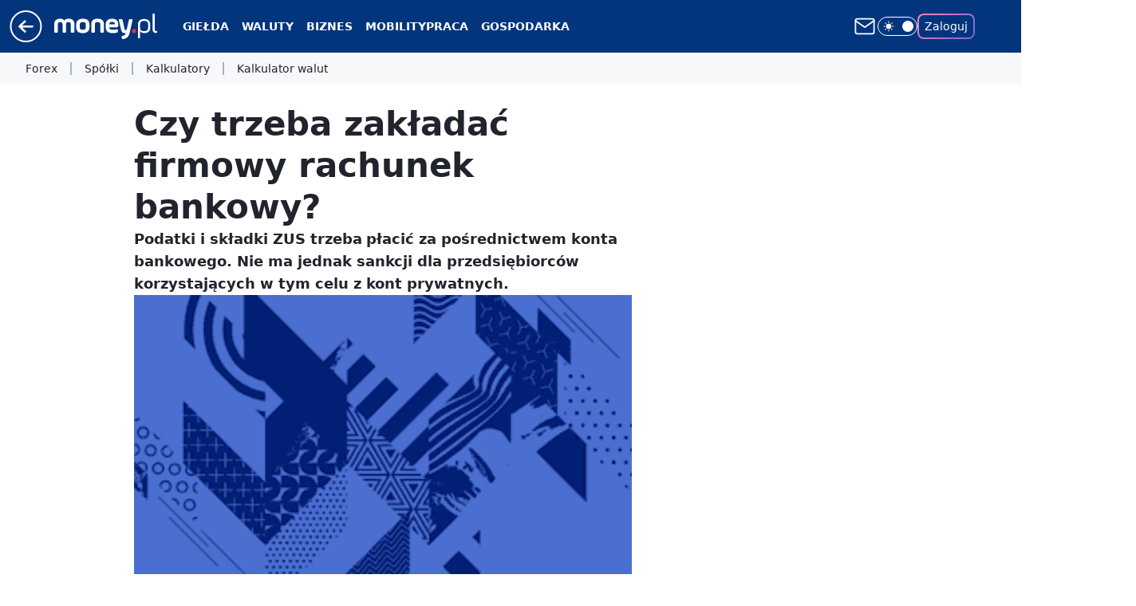

--- FILE ---
content_type: application/javascript
request_url: https://rek.www.wp.pl/gaf.js?rv=2&sn=money_money&pvid=0fbd84f831016bb0d740&rekids=235776&tVersion=C&phtml=www.money.pl%2Ffirma%2Fwiadomosci%2Fczy-trzeba-zakladac-firmowy-rachunek-bankowy-6277222852016257a.html&abtest=adtech%7CPRGM-1047%7CA%3Badtech%7CPU-335%7CB%3Badtech%7CPRG-3468%7CB%3Badtech%7CPRGM-1036%7CD%3Badtech%7CPRGM-1607%7CC%3Badtech%7CFP-76%7CA%3Badtech%7CPRGM-1356%7CA%3Badtech%7CPRGM-1419%7CB%3Badtech%7CPRGM-1589%7CA%3Badtech%7CPRGM-1576%7CC%3Badtech%7CPRGM-1443%7CA%3Badtech%7CPRGM-1587%7CD%3Badtech%7CPRGM-1615%7CA%3Badtech%7CPRGM-1215%7CB&PWA_adbd=0&darkmode=0&highLayout=0&layout=wide&navType=navigate&cdl=0&ctype=article&ciab=IAB3%2CIAB-v3-63&cid=6277222852016257&csystem=ncr&cdate=2011-01-13&REKtagi=konto_bankowe%3Bmsp%3Bksiegowosc_internetowa&vw=1280&vh=720&p1=0&spin=bsgn7l0a&bcv=2
body_size: 7391
content:
bsgn7l0a({"spin":"bsgn7l0a","bunch":235776,"context":{"dsa":false,"minor":false,"bidRequestId":"13029454-887d-4c9f-af15-0ad1fb997079","maConfig":{"timestamp":"2026-01-20T08:15:08.178Z"},"dfpConfig":{"timestamp":"2026-01-20T10:42:02.482Z"},"sda":[],"targeting":{"client":{},"server":{},"query":{"PWA_adbd":"0","REKtagi":"konto_bankowe;msp;ksiegowosc_internetowa","abtest":"adtech|PRGM-1047|A;adtech|PU-335|B;adtech|PRG-3468|B;adtech|PRGM-1036|D;adtech|PRGM-1607|C;adtech|FP-76|A;adtech|PRGM-1356|A;adtech|PRGM-1419|B;adtech|PRGM-1589|A;adtech|PRGM-1576|C;adtech|PRGM-1443|A;adtech|PRGM-1587|D;adtech|PRGM-1615|A;adtech|PRGM-1215|B","bcv":"2","cdate":"2011-01-13","cdl":"0","ciab":"IAB3,IAB-v3-63","cid":"6277222852016257","csystem":"ncr","ctype":"article","darkmode":"0","highLayout":"0","layout":"wide","navType":"navigate","p1":"0","phtml":"www.money.pl/firma/wiadomosci/czy-trzeba-zakladac-firmowy-rachunek-bankowy-6277222852016257a.html","pvid":"0fbd84f831016bb0d740","rekids":"235776","rv":"2","sn":"money_money","spin":"bsgn7l0a","tVersion":"C","vh":"720","vw":"1280"}},"directOnly":0,"geo":{"country":"840","region":"","city":""},"statid":"","mlId":"","rshsd":"5","isRobot":false,"curr":{"EUR":4.2271,"USD":3.6118,"CHF":4.5553,"GBP":4.8434},"rv":"2","status":{"advf":2,"ma":2,"ma_ads-bidder":2,"ma_cpv-bidder":2,"ma_high-cpm-bidder":2}},"slots":{"10":{"delivered":"","campaign":null,"dfpConfig":null},"11":{"delivered":"1","campaign":null,"dfpConfig":{"placement":"/89844762/Desktop_Money.pl_x11_art","roshash":"FJMP","ceil":100,"sizes":[[336,280],[640,280],[300,250]],"namedSizes":["fluid"],"div":"div-gpt-ad-x11-art","targeting":{"DFPHASH":"AEHK","emptygaf":"0"},"gfp":"FJMP"}},"12":{"delivered":"1","campaign":null,"dfpConfig":{"placement":"/89844762/Desktop_Money.pl_x12_art","roshash":"FJMP","ceil":100,"sizes":[[336,280],[640,280],[300,250]],"namedSizes":["fluid"],"div":"div-gpt-ad-x12-art","targeting":{"DFPHASH":"AEHK","emptygaf":"0"},"gfp":"FJMP"}},"13":{"delivered":"1","campaign":null,"dfpConfig":{"placement":"/89844762/Desktop_Money.pl_x13_art","roshash":"FJMP","ceil":100,"sizes":[[336,280],[640,280],[300,250]],"namedSizes":["fluid"],"div":"div-gpt-ad-x13-art","targeting":{"DFPHASH":"AEHK","emptygaf":"0"},"gfp":"FJMP"}},"14":{"lazy":1,"delivered":"1","campaign":{"id":"187754","adm":{"bunch":"235776","creations":[{"height":250,"showLabel":true,"src":"https://mamc.wpcdn.pl/187754/1754551858409/baner_ver_4B_300x250_px.jpg","trackers":{"click":[""],"cview":["//ma.wp.pl/ma.gif?clid=dca45526c17aa056cf0f889dbba57020\u0026SN=money_money\u0026pvid=0fbd84f831016bb0d740\u0026action=cvimp\u0026pg=www.money.pl\u0026par=order%3D252400%26ttl%3D1769143126%26is_robot%3D0%26pvid%3D0fbd84f831016bb0d740%26utility%3DNguE4Jlpv9-xoAwfG_X3IwEbi7wEznXW-DCc4GhtdElT_DdZ4-SRzg13LHcyZHHz%26slotSizeWxH%3D300x250%26source%3DTG%26contentID%3D6277222852016257%26conversionValue%3D0%26ssp%3Dwp.pl%26inver%3D2%26ip%3DI9isRmMD49itEJPKAqPHFP-ystO_ER14lxz8Z0VAZA8%26seatID%3Ddca45526c17aa056cf0f889dbba57020%26geo%3D840%253B%253B%26editedTimestamp%3D1767358608%26iabSiteCategories%3D%26partnerID%3D%26isDev%3Dfalse%26platform%3D8%26rekid%3D235776%26domain%3Dwww.money.pl%26slotID%3D014%26creationID%3D1464980%26cur%3DPLN%26tpID%3D1399474%26billing%3Dcpv%26bidReqID%3D13029454-887d-4c9f-af15-0ad1fb997079%26userID%3D__UNKNOWN_TELL_US__%26test%3D0%26seatFee%3DQM_9UzTotU94hsNFhZ1pHqTzd4x0yGAWd_3r3-Wvg38%26org_id%3D25%26pricingModel%3DuHkX1Ui8pFaq5icQUsZZDzXIAELJXNVorvUmddYDjKA%26is_adblock%3D0%26sn%3Dmoney_money%26device%3DPERSONAL_COMPUTER%26publisherID%3D308%26client_id%3D38851%26hBudgetRate%3DFILORUX%26bidderID%3D11%26medium%3Ddisplay%26iabPageCategories%3D%26bidTimestamp%3D1769056726%26hBidPrice%3DFILORUX%26targetDomain%3Dwp.pl%26workfID%3D187754%26emission%3D3008731"],"impression":["//ma.wp.pl/ma.gif?clid=dca45526c17aa056cf0f889dbba57020\u0026SN=money_money\u0026pvid=0fbd84f831016bb0d740\u0026action=delivery\u0026pg=www.money.pl\u0026par=targetDomain%3Dwp.pl%26workfID%3D187754%26emission%3D3008731%26order%3D252400%26ttl%3D1769143126%26is_robot%3D0%26pvid%3D0fbd84f831016bb0d740%26utility%3DNguE4Jlpv9-xoAwfG_X3IwEbi7wEznXW-DCc4GhtdElT_DdZ4-SRzg13LHcyZHHz%26slotSizeWxH%3D300x250%26source%3DTG%26contentID%3D6277222852016257%26conversionValue%3D0%26ssp%3Dwp.pl%26inver%3D2%26ip%3DI9isRmMD49itEJPKAqPHFP-ystO_ER14lxz8Z0VAZA8%26seatID%3Ddca45526c17aa056cf0f889dbba57020%26geo%3D840%253B%253B%26editedTimestamp%3D1767358608%26iabSiteCategories%3D%26partnerID%3D%26isDev%3Dfalse%26platform%3D8%26rekid%3D235776%26domain%3Dwww.money.pl%26slotID%3D014%26creationID%3D1464980%26cur%3DPLN%26tpID%3D1399474%26billing%3Dcpv%26bidReqID%3D13029454-887d-4c9f-af15-0ad1fb997079%26userID%3D__UNKNOWN_TELL_US__%26test%3D0%26seatFee%3DQM_9UzTotU94hsNFhZ1pHqTzd4x0yGAWd_3r3-Wvg38%26org_id%3D25%26pricingModel%3DuHkX1Ui8pFaq5icQUsZZDzXIAELJXNVorvUmddYDjKA%26is_adblock%3D0%26sn%3Dmoney_money%26device%3DPERSONAL_COMPUTER%26publisherID%3D308%26client_id%3D38851%26hBudgetRate%3DFILORUX%26bidderID%3D11%26medium%3Ddisplay%26iabPageCategories%3D%26bidTimestamp%3D1769056726%26hBidPrice%3DFILORUX"],"view":["//ma.wp.pl/ma.gif?clid=dca45526c17aa056cf0f889dbba57020\u0026SN=money_money\u0026pvid=0fbd84f831016bb0d740\u0026action=view\u0026pg=www.money.pl\u0026par=billing%3Dcpv%26bidReqID%3D13029454-887d-4c9f-af15-0ad1fb997079%26userID%3D__UNKNOWN_TELL_US__%26test%3D0%26seatFee%3DQM_9UzTotU94hsNFhZ1pHqTzd4x0yGAWd_3r3-Wvg38%26org_id%3D25%26pricingModel%3DuHkX1Ui8pFaq5icQUsZZDzXIAELJXNVorvUmddYDjKA%26is_adblock%3D0%26sn%3Dmoney_money%26device%3DPERSONAL_COMPUTER%26publisherID%3D308%26client_id%3D38851%26hBudgetRate%3DFILORUX%26bidderID%3D11%26medium%3Ddisplay%26iabPageCategories%3D%26bidTimestamp%3D1769056726%26hBidPrice%3DFILORUX%26targetDomain%3Dwp.pl%26workfID%3D187754%26emission%3D3008731%26order%3D252400%26ttl%3D1769143126%26is_robot%3D0%26pvid%3D0fbd84f831016bb0d740%26utility%3DNguE4Jlpv9-xoAwfG_X3IwEbi7wEznXW-DCc4GhtdElT_DdZ4-SRzg13LHcyZHHz%26slotSizeWxH%3D300x250%26source%3DTG%26contentID%3D6277222852016257%26conversionValue%3D0%26ssp%3Dwp.pl%26inver%3D2%26ip%3DI9isRmMD49itEJPKAqPHFP-ystO_ER14lxz8Z0VAZA8%26seatID%3Ddca45526c17aa056cf0f889dbba57020%26geo%3D840%253B%253B%26editedTimestamp%3D1767358608%26iabSiteCategories%3D%26partnerID%3D%26isDev%3Dfalse%26platform%3D8%26rekid%3D235776%26domain%3Dwww.money.pl%26slotID%3D014%26creationID%3D1464980%26cur%3DPLN%26tpID%3D1399474"]},"transparentPlaceholder":false,"type":"image","url":"https://energiajutra.wp.pl/","width":300}],"redir":"https://ma.wp.pl/redirma?SN=money_money\u0026pvid=0fbd84f831016bb0d740\u0026par=platform%3D8%26sn%3Dmoney_money%26targetDomain%3Dwp.pl%26order%3D252400%26is_robot%3D0%26source%3DTG%26ip%3DI9isRmMD49itEJPKAqPHFP-ystO_ER14lxz8Z0VAZA8%26partnerID%3D%26isDev%3Dfalse%26slotID%3D014%26test%3D0%26org_id%3D25%26bidderID%3D11%26medium%3Ddisplay%26iabPageCategories%3D%26emission%3D3008731%26ttl%3D1769143126%26editedTimestamp%3D1767358608%26rekid%3D235776%26billing%3Dcpv%26bidReqID%3D13029454-887d-4c9f-af15-0ad1fb997079%26userID%3D__UNKNOWN_TELL_US__%26is_adblock%3D0%26client_id%3D38851%26hBudgetRate%3DFILORUX%26ssp%3Dwp.pl%26inver%3D2%26seatFee%3DQM_9UzTotU94hsNFhZ1pHqTzd4x0yGAWd_3r3-Wvg38%26pricingModel%3DuHkX1Ui8pFaq5icQUsZZDzXIAELJXNVorvUmddYDjKA%26device%3DPERSONAL_COMPUTER%26hBidPrice%3DFILORUX%26iabSiteCategories%3D%26creationID%3D1464980%26cur%3DPLN%26publisherID%3D308%26slotSizeWxH%3D300x250%26contentID%3D6277222852016257%26seatID%3Ddca45526c17aa056cf0f889dbba57020%26geo%3D840%253B%253B%26domain%3Dwww.money.pl%26tpID%3D1399474%26bidTimestamp%3D1769056726%26workfID%3D187754%26pvid%3D0fbd84f831016bb0d740%26utility%3DNguE4Jlpv9-xoAwfG_X3IwEbi7wEznXW-DCc4GhtdElT_DdZ4-SRzg13LHcyZHHz%26conversionValue%3D0\u0026url=","slot":"14"},"creative":{"Id":"1464980","provider":"ma_cpv-bidder","roshash":"FILO","height":250,"width":300,"touchpointId":"1399474","source":{"bidder":"cpv-bidder"}},"sellingModel":{"model":"CPM_INT"}},"dfpConfig":{"placement":"/89844762/Desktop_Money.pl_x14_art","roshash":"FJMP","ceil":100,"sizes":[[336,280],[640,280],[300,250]],"namedSizes":["fluid"],"div":"div-gpt-ad-x14-art","targeting":{"DFPHASH":"AEHK","emptygaf":"0"},"gfp":"FJMP"}},"15":{"lazy":1,"delivered":"1","campaign":{"id":"188277","adm":{"bunch":"235776","creations":[{"height":200,"showLabel":true,"src":"https://mamc.wpcdn.pl/188277/1768218840656/pudelek-wosp-vB-750x200.jpg","trackers":{"click":[""],"cview":["//ma.wp.pl/ma.gif?clid=36d4f1d950aab392a9c26b186b340e10\u0026SN=money_money\u0026pvid=0fbd84f831016bb0d740\u0026action=cvimp\u0026pg=www.money.pl\u0026par=editedTimestamp%3D1768218902%26iabPageCategories%3D%26pvid%3D0fbd84f831016bb0d740%26hBudgetRate%3DFILORUX%26ssp%3Dwp.pl%26rekid%3D235776%26slotID%3D015%26targetDomain%3Dallegro.pl%26billing%3Dcpv%26org_id%3D25%26partnerID%3D%26publisherID%3D308%26is_robot%3D0%26bidderID%3D11%26medium%3Ddisplay%26device%3DPERSONAL_COMPUTER%26slotSizeWxH%3D750x200%26cur%3DPLN%26workfID%3D188277%26order%3D266039%26source%3DTG%26pricingModel%3DblLbKx8LJWq4bblx6zQh-HSQYfpyV_-dcdaTGh_JbCg%26userID%3D__UNKNOWN_TELL_US__%26inver%3D2%26domain%3Dwww.money.pl%26client_id%3D38851%26sn%3Dmoney_money%26bidTimestamp%3D1769056726%26isDev%3Dfalse%26contentID%3D6277222852016257%26utility%3DE4PQ9YoRXsoYV82Ah91eCaKDH-zKHHEH1dGBHFhmzz8juar4LRk_ipGbnbwQ8X7i%26platform%3D8%26bidReqID%3D13029454-887d-4c9f-af15-0ad1fb997079%26creationID%3D1470132%26test%3D0%26seatFee%3D0Cvgjpv2FEOt2pob3jPhYYNUxH-wTKOksiN5O0X5QKA%26seatID%3D36d4f1d950aab392a9c26b186b340e10%26iabSiteCategories%3D%26ip%3DHGJJDdHJSKlSiljGrA1ZXAKYOdhkrCAt9zmBmLE_VQU%26tpID%3D1402616%26emission%3D3044803%26ttl%3D1769143126%26is_adblock%3D0%26geo%3D840%253B%253B%26hBidPrice%3DFILORUX%26conversionValue%3D0"],"impression":["//ma.wp.pl/ma.gif?clid=36d4f1d950aab392a9c26b186b340e10\u0026SN=money_money\u0026pvid=0fbd84f831016bb0d740\u0026action=delivery\u0026pg=www.money.pl\u0026par=medium%3Ddisplay%26device%3DPERSONAL_COMPUTER%26slotSizeWxH%3D750x200%26cur%3DPLN%26workfID%3D188277%26order%3D266039%26source%3DTG%26pricingModel%3DblLbKx8LJWq4bblx6zQh-HSQYfpyV_-dcdaTGh_JbCg%26userID%3D__UNKNOWN_TELL_US__%26inver%3D2%26domain%3Dwww.money.pl%26client_id%3D38851%26sn%3Dmoney_money%26bidTimestamp%3D1769056726%26isDev%3Dfalse%26contentID%3D6277222852016257%26utility%3DE4PQ9YoRXsoYV82Ah91eCaKDH-zKHHEH1dGBHFhmzz8juar4LRk_ipGbnbwQ8X7i%26platform%3D8%26bidReqID%3D13029454-887d-4c9f-af15-0ad1fb997079%26creationID%3D1470132%26test%3D0%26seatFee%3D0Cvgjpv2FEOt2pob3jPhYYNUxH-wTKOksiN5O0X5QKA%26seatID%3D36d4f1d950aab392a9c26b186b340e10%26iabSiteCategories%3D%26ip%3DHGJJDdHJSKlSiljGrA1ZXAKYOdhkrCAt9zmBmLE_VQU%26tpID%3D1402616%26emission%3D3044803%26ttl%3D1769143126%26is_adblock%3D0%26geo%3D840%253B%253B%26hBidPrice%3DFILORUX%26conversionValue%3D0%26editedTimestamp%3D1768218902%26iabPageCategories%3D%26pvid%3D0fbd84f831016bb0d740%26hBudgetRate%3DFILORUX%26ssp%3Dwp.pl%26rekid%3D235776%26slotID%3D015%26targetDomain%3Dallegro.pl%26billing%3Dcpv%26org_id%3D25%26partnerID%3D%26publisherID%3D308%26is_robot%3D0%26bidderID%3D11"],"view":["//ma.wp.pl/ma.gif?clid=36d4f1d950aab392a9c26b186b340e10\u0026SN=money_money\u0026pvid=0fbd84f831016bb0d740\u0026action=view\u0026pg=www.money.pl\u0026par=test%3D0%26seatFee%3D0Cvgjpv2FEOt2pob3jPhYYNUxH-wTKOksiN5O0X5QKA%26seatID%3D36d4f1d950aab392a9c26b186b340e10%26iabSiteCategories%3D%26ip%3DHGJJDdHJSKlSiljGrA1ZXAKYOdhkrCAt9zmBmLE_VQU%26tpID%3D1402616%26emission%3D3044803%26ttl%3D1769143126%26is_adblock%3D0%26geo%3D840%253B%253B%26hBidPrice%3DFILORUX%26conversionValue%3D0%26editedTimestamp%3D1768218902%26iabPageCategories%3D%26pvid%3D0fbd84f831016bb0d740%26hBudgetRate%3DFILORUX%26ssp%3Dwp.pl%26rekid%3D235776%26slotID%3D015%26targetDomain%3Dallegro.pl%26billing%3Dcpv%26org_id%3D25%26partnerID%3D%26publisherID%3D308%26is_robot%3D0%26bidderID%3D11%26medium%3Ddisplay%26device%3DPERSONAL_COMPUTER%26slotSizeWxH%3D750x200%26cur%3DPLN%26workfID%3D188277%26order%3D266039%26source%3DTG%26pricingModel%3DblLbKx8LJWq4bblx6zQh-HSQYfpyV_-dcdaTGh_JbCg%26userID%3D__UNKNOWN_TELL_US__%26inver%3D2%26domain%3Dwww.money.pl%26client_id%3D38851%26sn%3Dmoney_money%26bidTimestamp%3D1769056726%26isDev%3Dfalse%26contentID%3D6277222852016257%26utility%3DE4PQ9YoRXsoYV82Ah91eCaKDH-zKHHEH1dGBHFhmzz8juar4LRk_ipGbnbwQ8X7i%26platform%3D8%26bidReqID%3D13029454-887d-4c9f-af15-0ad1fb997079%26creationID%3D1470132"]},"transparentPlaceholder":false,"type":"image","url":"https://www.pudelek.pl/pudelek-na-wosp-wylicytuj-artykul-o-sobie-na-pudelku-poczuj-sie-jak-rasowy-celebryta-i-podziel-sie-wydarzeniem-z-twojego-zycia-7244027653011648a","width":750}],"redir":"https://ma.wp.pl/redirma?SN=money_money\u0026pvid=0fbd84f831016bb0d740\u0026par=rekid%3D235776%26tpID%3D1402616%26source%3DTG%26userID%3D__UNKNOWN_TELL_US__%26seatFee%3D0Cvgjpv2FEOt2pob3jPhYYNUxH-wTKOksiN5O0X5QKA%26org_id%3D25%26iabSiteCategories%3D%26editedTimestamp%3D1768218902%26device%3DPERSONAL_COMPUTER%26workfID%3D188277%26utility%3DE4PQ9YoRXsoYV82Ah91eCaKDH-zKHHEH1dGBHFhmzz8juar4LRk_ipGbnbwQ8X7i%26isDev%3Dfalse%26geo%3D840%253B%253B%26ssp%3Dwp.pl%26slotID%3D015%26emission%3D3044803%26ttl%3D1769143126%26billing%3Dcpv%26is_robot%3D0%26slotSizeWxH%3D750x200%26seatID%3D36d4f1d950aab392a9c26b186b340e10%26platform%3D8%26pricingModel%3DblLbKx8LJWq4bblx6zQh-HSQYfpyV_-dcdaTGh_JbCg%26sn%3Dmoney_money%26contentID%3D6277222852016257%26creationID%3D1470132%26iabPageCategories%3D%26pvid%3D0fbd84f831016bb0d740%26partnerID%3D%26bidderID%3D11%26cur%3DPLN%26order%3D266039%26domain%3Dwww.money.pl%26is_adblock%3D0%26hBidPrice%3DFILORUX%26hBudgetRate%3DFILORUX%26targetDomain%3Dallegro.pl%26publisherID%3D308%26medium%3Ddisplay%26conversionValue%3D0%26inver%3D2%26client_id%3D38851%26bidTimestamp%3D1769056726%26bidReqID%3D13029454-887d-4c9f-af15-0ad1fb997079%26test%3D0%26ip%3DHGJJDdHJSKlSiljGrA1ZXAKYOdhkrCAt9zmBmLE_VQU\u0026url=","slot":"15"},"creative":{"Id":"1470132","provider":"ma_cpv-bidder","roshash":"FILO","height":200,"width":750,"touchpointId":"1402616","source":{"bidder":"cpv-bidder"}},"sellingModel":{"model":"CPM_INT"}},"dfpConfig":{"placement":"/89844762/Desktop_Money.pl_x15_art","roshash":"FJMP","ceil":100,"sizes":[[728,90],[970,300],[950,90],[980,120],[980,90],[970,150],[970,90],[970,250],[930,180],[950,200],[750,100],[970,66],[750,200],[960,90],[970,100],[750,300],[970,200],[950,300]],"namedSizes":["fluid"],"div":"div-gpt-ad-x15-art","targeting":{"DFPHASH":"AEHK","emptygaf":"0"},"gfp":"FJMP"}},"16":{"delivered":"","campaign":null,"dfpConfig":null},"17":{"delivered":"","campaign":null,"dfpConfig":null},"18":{"delivered":"","campaign":null,"dfpConfig":null},"19":{"delivered":"","campaign":null,"dfpConfig":null},"2":{"delivered":"1","campaign":{"id":"188138","capping":"PWAck=27120597\u0026PWAclt=720\u0026tpl=1","adm":{"bunch":"235776","creations":[{"cbConfig":{"blur":false,"bottomBar":false,"fullPage":false,"message":"Przekierowanie za {{time}} sekund{{y}}","timeout":15000},"height":870,"pixels":["//ad.doubleclick.net/ddm/trackimp/N195005.3920530WPPL/B34932776.437718536;dc_trk_aid=630816842;dc_trk_cid=248486076;ord=1769056726;dc_lat=;dc_rdid=;tag_for_child_directed_treatment=;tfua=;gdpr=${GDPR};gdpr_consent=${GDPR_CONSENT_755};ltd=${LIMITED_ADS};dc_tdv=1?"],"scalable":"1","showLabel":false,"src":"https://mamc.wpcdn.pl/188138/1767951247150/2377-003_Zestawomania_01-2026_1920x870_wp_CBF_Monika_Szczepaniak-C.jpg","trackers":{"click":[""],"cview":["//ma.wp.pl/ma.gif?clid=0d75fec0bdabe60e0af571ed047f75a2\u0026SN=money_money\u0026pvid=0fbd84f831016bb0d740\u0026action=cvimp\u0026pg=www.money.pl\u0026par=hBudgetRate%3DFILRXbe%26partnerID%3D%26contentID%3D6277222852016257%26medium%3Ddisplay%26platform%3D8%26targetDomain%3Dmediamarkt.pl%26test%3D0%26tpID%3D1401974%26pricingModel%3D_ioRvF2MU-LX_SkRJqRRZQV1cLeIwjoKVmRLqn1vLaM%26is_robot%3D0%26hBidPrice%3DFILRXbe%26org_id%3D25%26isDev%3Dfalse%26utility%3DvQLCWZ5xUqQB2PKLwbHZtEdpT3IguzDgPZBde3Br15eM7rXbJDbAXTEm5bSaDd0g%26publisherID%3D308%26cur%3DPLN%26workfID%3D188138%26order%3D265844%26bidReqID%3D13029454-887d-4c9f-af15-0ad1fb997079%26device%3DPERSONAL_COMPUTER%26creationID%3D1469309%26emission%3D3044263%26is_adblock%3D0%26pvid%3D0fbd84f831016bb0d740%26ssp%3Dwp.pl%26inver%3D2%26domain%3Dwww.money.pl%26bidTimestamp%3D1769056726%26bidderID%3D11%26userID%3D__UNKNOWN_TELL_US__%26rekid%3D235776%26slotSizeWxH%3D1920x870%26seatFee%3DOamhMwMkqGZ3h4c_OqkgZ94bVpKAnoTj4P2rU17nHig%26seatID%3D0d75fec0bdabe60e0af571ed047f75a2%26billing%3Dcpv%26editedTimestamp%3D1767951378%26iabSiteCategories%3D%26client_id%3D29939%26source%3DTG%26iabPageCategories%3D%26sn%3Dmoney_money%26geo%3D840%253B%253B%26conversionValue%3D0%26ip%3DmLbqM3WvDNH7__FfslRYTLyp0wjy_Qo3Z2ZsRuFoKOA%26slotID%3D002%26ttl%3D1769143126"],"impression":["//ma.wp.pl/ma.gif?clid=0d75fec0bdabe60e0af571ed047f75a2\u0026SN=money_money\u0026pvid=0fbd84f831016bb0d740\u0026action=delivery\u0026pg=www.money.pl\u0026par=geo%3D840%253B%253B%26conversionValue%3D0%26ip%3DmLbqM3WvDNH7__FfslRYTLyp0wjy_Qo3Z2ZsRuFoKOA%26slotID%3D002%26ttl%3D1769143126%26hBudgetRate%3DFILRXbe%26partnerID%3D%26contentID%3D6277222852016257%26medium%3Ddisplay%26platform%3D8%26targetDomain%3Dmediamarkt.pl%26test%3D0%26tpID%3D1401974%26pricingModel%3D_ioRvF2MU-LX_SkRJqRRZQV1cLeIwjoKVmRLqn1vLaM%26is_robot%3D0%26hBidPrice%3DFILRXbe%26org_id%3D25%26isDev%3Dfalse%26utility%3DvQLCWZ5xUqQB2PKLwbHZtEdpT3IguzDgPZBde3Br15eM7rXbJDbAXTEm5bSaDd0g%26publisherID%3D308%26cur%3DPLN%26workfID%3D188138%26order%3D265844%26bidReqID%3D13029454-887d-4c9f-af15-0ad1fb997079%26device%3DPERSONAL_COMPUTER%26creationID%3D1469309%26emission%3D3044263%26is_adblock%3D0%26pvid%3D0fbd84f831016bb0d740%26ssp%3Dwp.pl%26inver%3D2%26domain%3Dwww.money.pl%26bidTimestamp%3D1769056726%26bidderID%3D11%26userID%3D__UNKNOWN_TELL_US__%26rekid%3D235776%26slotSizeWxH%3D1920x870%26seatFee%3DOamhMwMkqGZ3h4c_OqkgZ94bVpKAnoTj4P2rU17nHig%26seatID%3D0d75fec0bdabe60e0af571ed047f75a2%26billing%3Dcpv%26editedTimestamp%3D1767951378%26iabSiteCategories%3D%26client_id%3D29939%26source%3DTG%26iabPageCategories%3D%26sn%3Dmoney_money"],"view":["//ma.wp.pl/ma.gif?clid=0d75fec0bdabe60e0af571ed047f75a2\u0026SN=money_money\u0026pvid=0fbd84f831016bb0d740\u0026action=view\u0026pg=www.money.pl\u0026par=test%3D0%26tpID%3D1401974%26pricingModel%3D_ioRvF2MU-LX_SkRJqRRZQV1cLeIwjoKVmRLqn1vLaM%26is_robot%3D0%26hBidPrice%3DFILRXbe%26org_id%3D25%26isDev%3Dfalse%26utility%3DvQLCWZ5xUqQB2PKLwbHZtEdpT3IguzDgPZBde3Br15eM7rXbJDbAXTEm5bSaDd0g%26publisherID%3D308%26cur%3DPLN%26workfID%3D188138%26order%3D265844%26bidReqID%3D13029454-887d-4c9f-af15-0ad1fb997079%26device%3DPERSONAL_COMPUTER%26creationID%3D1469309%26emission%3D3044263%26is_adblock%3D0%26pvid%3D0fbd84f831016bb0d740%26ssp%3Dwp.pl%26inver%3D2%26domain%3Dwww.money.pl%26bidTimestamp%3D1769056726%26bidderID%3D11%26userID%3D__UNKNOWN_TELL_US__%26rekid%3D235776%26slotSizeWxH%3D1920x870%26seatFee%3DOamhMwMkqGZ3h4c_OqkgZ94bVpKAnoTj4P2rU17nHig%26seatID%3D0d75fec0bdabe60e0af571ed047f75a2%26billing%3Dcpv%26editedTimestamp%3D1767951378%26iabSiteCategories%3D%26client_id%3D29939%26source%3DTG%26iabPageCategories%3D%26sn%3Dmoney_money%26geo%3D840%253B%253B%26conversionValue%3D0%26ip%3DmLbqM3WvDNH7__FfslRYTLyp0wjy_Qo3Z2ZsRuFoKOA%26slotID%3D002%26ttl%3D1769143126%26hBudgetRate%3DFILRXbe%26partnerID%3D%26contentID%3D6277222852016257%26medium%3Ddisplay%26platform%3D8%26targetDomain%3Dmediamarkt.pl"]},"transparentPlaceholder":false,"type":"image","url":"https://ad.doubleclick.net/ddm/trackclk/N195005.3920530WPPL/B34932776.437718536;dc_trk_aid=630816842;dc_trk_cid=248486076;dc_lat=;dc_rdid=;tag_for_child_directed_treatment=;tfua=;gdpr=${GDPR};gdpr_consent=${GDPR_CONSENT_755};ltd=${LIMITED_ADS};dc_tdv=1","width":1920}],"redir":"https://ma.wp.pl/redirma?SN=money_money\u0026pvid=0fbd84f831016bb0d740\u0026par=contentID%3D6277222852016257%26hBidPrice%3DFILRXbe%26client_id%3D29939%26creationID%3D1469309%26targetDomain%3Dmediamarkt.pl%26test%3D0%26tpID%3D1401974%26org_id%3D25%26isDev%3Dfalse%26cur%3DPLN%26order%3D265844%26platform%3D8%26utility%3DvQLCWZ5xUqQB2PKLwbHZtEdpT3IguzDgPZBde3Br15eM7rXbJDbAXTEm5bSaDd0g%26pvid%3D0fbd84f831016bb0d740%26ssp%3Dwp.pl%26inver%3D2%26bidderID%3D11%26userID%3D__UNKNOWN_TELL_US__%26seatFee%3DOamhMwMkqGZ3h4c_OqkgZ94bVpKAnoTj4P2rU17nHig%26conversionValue%3D0%26ip%3DmLbqM3WvDNH7__FfslRYTLyp0wjy_Qo3Z2ZsRuFoKOA%26partnerID%3D%26medium%3Ddisplay%26publisherID%3D308%26workfID%3D188138%26emission%3D3044263%26domain%3Dwww.money.pl%26hBudgetRate%3DFILRXbe%26is_robot%3D0%26device%3DPERSONAL_COMPUTER%26is_adblock%3D0%26bidTimestamp%3D1769056726%26seatID%3D0d75fec0bdabe60e0af571ed047f75a2%26iabPageCategories%3D%26geo%3D840%253B%253B%26pricingModel%3D_ioRvF2MU-LX_SkRJqRRZQV1cLeIwjoKVmRLqn1vLaM%26rekid%3D235776%26iabSiteCategories%3D%26sn%3Dmoney_money%26billing%3Dcpv%26slotID%3D002%26bidReqID%3D13029454-887d-4c9f-af15-0ad1fb997079%26slotSizeWxH%3D1920x870%26editedTimestamp%3D1767951378%26source%3DTG%26ttl%3D1769143126\u0026url=","slot":"2"},"creative":{"Id":"1469309","provider":"ma_cpv-bidder","roshash":"IORU","height":870,"width":1920,"touchpointId":"1401974","source":{"bidder":"cpv-bidder"}},"sellingModel":{"model":"CPM_INT"}},"dfpConfig":{"placement":"/89844762/Desktop_Money.pl_x02","roshash":"IORU","ceil":100,"sizes":[[970,300],[970,600],[750,300],[950,300],[980,600],[1920,870],[1200,600],[750,400],[960,640]],"namedSizes":["fluid"],"div":"div-gpt-ad-x02","targeting":{"DFPHASH":"DJMP","emptygaf":"0"},"gfp":"GORU"}},"25":{"delivered":"1","campaign":null,"dfpConfig":{"placement":"/89844762/Desktop_Money.pl_x25_art","roshash":"FJMP","ceil":100,"sizes":[[336,280],[640,280],[300,250]],"namedSizes":["fluid"],"div":"div-gpt-ad-x25-art","targeting":{"DFPHASH":"AEHK","emptygaf":"0"},"gfp":"FJMP"}},"27":{"delivered":"1","campaign":null,"dfpConfig":{"placement":"/89844762/Desktop_Money.pl_x27_art","roshash":"FJMP","ceil":100,"sizes":[[160,600],[120,600]],"namedSizes":["fluid"],"div":"div-gpt-ad-x27-art","targeting":{"DFPHASH":"AEHK","emptygaf":"0"},"gfp":"FJMP"}},"28":{"delivered":"","campaign":null,"dfpConfig":null},"3":{"delivered":"1","campaign":null,"dfpConfig":{"placement":"/89844762/Desktop_Money.pl_x03_art","roshash":"FKNQ","ceil":100,"sizes":[[728,90],[970,300],[950,90],[980,120],[980,90],[970,150],[970,90],[970,250],[930,180],[950,200],[750,100],[970,66],[750,200],[960,90],[970,100],[750,300],[970,200],[950,300]],"namedSizes":["fluid"],"div":"div-gpt-ad-x03-art","targeting":{"DFPHASH":"AFIL","emptygaf":"0"},"gfp":"FKNQ"}},"32":{"delivered":"1","campaign":null,"dfpConfig":{"placement":"/89844762/Desktop_Money.pl_x32_art","roshash":"FJMP","ceil":100,"sizes":[[336,280],[640,280],[300,250]],"namedSizes":["fluid"],"div":"div-gpt-ad-x32-art","targeting":{"DFPHASH":"AEHK","emptygaf":"0"},"gfp":"FJMP"}},"33":{"delivered":"1","campaign":null,"dfpConfig":{"placement":"/89844762/Desktop_Money.pl_x33_art","roshash":"FJMP","ceil":100,"sizes":[[336,280],[640,280],[300,250]],"namedSizes":["fluid"],"div":"div-gpt-ad-x33-art","targeting":{"DFPHASH":"AEHK","emptygaf":"0"},"gfp":"FJMP"}},"35":{"delivered":"1","campaign":null,"dfpConfig":{"placement":"/89844762/Desktop_Money.pl_x35_art","roshash":"FJMP","ceil":100,"sizes":[[300,600],[300,250]],"namedSizes":["fluid"],"div":"div-gpt-ad-x35-art","targeting":{"DFPHASH":"AEHK","emptygaf":"0"},"gfp":"FJMP"}},"36":{"delivered":"1","campaign":null,"dfpConfig":{"placement":"/89844762/Desktop_Money.pl_x36_art","roshash":"FKNQ","ceil":100,"sizes":[[300,600],[300,250]],"namedSizes":["fluid"],"div":"div-gpt-ad-x36-art","targeting":{"DFPHASH":"AFIL","emptygaf":"0"},"gfp":"FKNQ"}},"37":{"delivered":"1","campaign":null,"dfpConfig":{"placement":"/89844762/Desktop_Money.pl_x37_art","roshash":"FJMP","ceil":100,"sizes":[[300,600],[300,250]],"namedSizes":["fluid"],"div":"div-gpt-ad-x37-art","targeting":{"DFPHASH":"AEHK","emptygaf":"0"},"gfp":"FJMP"}},"40":{"delivered":"1","campaign":null,"dfpConfig":{"placement":"/89844762/Desktop_Money.pl_x40","roshash":"FKNQ","ceil":100,"sizes":[[300,250]],"namedSizes":["fluid"],"div":"div-gpt-ad-x40","targeting":{"DFPHASH":"AFIL","emptygaf":"0"},"gfp":"FKNQ"}},"5":{"delivered":"1","campaign":null,"dfpConfig":{"placement":"/89844762/Desktop_Money.pl_x05_art","roshash":"FKNQ","ceil":100,"sizes":[[300,250]],"namedSizes":["fluid"],"div":"div-gpt-ad-x05-art","targeting":{"DFPHASH":"AFIL","emptygaf":"0"},"gfp":"FKNQ"}},"50":{"delivered":"1","campaign":null,"dfpConfig":{"placement":"/89844762/Desktop_Money.pl_x50_art","roshash":"FJMP","ceil":100,"sizes":[[728,90],[970,300],[950,90],[980,120],[980,90],[970,150],[970,90],[970,250],[930,180],[950,200],[750,100],[970,66],[750,200],[960,90],[970,100],[750,300],[970,200],[950,300]],"namedSizes":["fluid"],"div":"div-gpt-ad-x50-art","targeting":{"DFPHASH":"AEHK","emptygaf":"0"},"gfp":"FJMP"}},"52":{"delivered":"1","campaign":null,"dfpConfig":{"placement":"/89844762/Desktop_Money.pl_x52_art","roshash":"FJMP","ceil":100,"sizes":[[300,250]],"namedSizes":["fluid"],"div":"div-gpt-ad-x52-art","targeting":{"DFPHASH":"AEHK","emptygaf":"0"},"gfp":"FJMP"}},"521":{"lazy":1,"delivered":"1","campaign":{"id":"188194","adm":{"bunch":"235776","creations":[{"height":250,"showLabel":true,"src":"https://mamc.wpcdn.pl/188194/1767968844721/autopromo_300x250.jpeg","trackers":{"click":[""],"cview":["//ma.wp.pl/ma.gif?clid=36d4f1d950aab392a9c26b186b340e10\u0026SN=money_money\u0026pvid=0fbd84f831016bb0d740\u0026action=cvimp\u0026pg=www.money.pl\u0026par=ttl%3D1769143126%26conversionValue%3D0%26cur%3DPLN%26is_robot%3D0%26pvid%3D0fbd84f831016bb0d740%26partnerID%3D%26bidReqID%3D13029454-887d-4c9f-af15-0ad1fb997079%26rekid%3D235776%26sn%3Dmoney_money%26hBidPrice%3DFILORUX%26seatFee%3DA3fVslOyFMS1nyx24pE2id_XgRQYBXyvyyTqXuBqP6U%26tpID%3D1402313%26seatID%3D36d4f1d950aab392a9c26b186b340e10%26client_id%3D43444%26order%3D265827%26iabPageCategories%3D%26iabSiteCategories%3D%26isDev%3Dfalse%26medium%3Ddisplay%26userID%3D__UNKNOWN_TELL_US__%26slotID%3D521%26slotSizeWxH%3D300x250%26creationID%3D1469530%26source%3DTG%26editedTimestamp%3D1767969656%26is_adblock%3D0%26publisherID%3D308%26inver%3D2%26ip%3D45y-BpVDxKXGUdAax7mGaFYBxCu9AH9QTzjQ9szo4To%26workfID%3D188194%26emission%3D3044175%26geo%3D840%253B%253B%26hBudgetRate%3DFILORUX%26ssp%3Dwp.pl%26test%3D0%26billing%3Dcpv%26bidTimestamp%3D1769056726%26contentID%3D6277222852016257%26utility%3De53bjQPKn4BZ23t7b3gg7MOO8ATlh8Il56f4ZZ7uAGTCfLOJ80OVy5rDJz2AKDf6%26platform%3D8%26device%3DPERSONAL_COMPUTER%26targetDomain%3Dwp.pl%26org_id%3D25%26bidderID%3D11%26domain%3Dwww.money.pl%26pricingModel%3D48_Qp4QhOgOg3poJiQXBnxpG0ZKl2NjmvC0afc255nU"],"impression":["//ma.wp.pl/ma.gif?clid=36d4f1d950aab392a9c26b186b340e10\u0026SN=money_money\u0026pvid=0fbd84f831016bb0d740\u0026action=delivery\u0026pg=www.money.pl\u0026par=sn%3Dmoney_money%26hBidPrice%3DFILORUX%26seatFee%3DA3fVslOyFMS1nyx24pE2id_XgRQYBXyvyyTqXuBqP6U%26tpID%3D1402313%26seatID%3D36d4f1d950aab392a9c26b186b340e10%26client_id%3D43444%26order%3D265827%26iabPageCategories%3D%26iabSiteCategories%3D%26isDev%3Dfalse%26medium%3Ddisplay%26userID%3D__UNKNOWN_TELL_US__%26slotID%3D521%26slotSizeWxH%3D300x250%26creationID%3D1469530%26source%3DTG%26editedTimestamp%3D1767969656%26is_adblock%3D0%26publisherID%3D308%26inver%3D2%26ip%3D45y-BpVDxKXGUdAax7mGaFYBxCu9AH9QTzjQ9szo4To%26workfID%3D188194%26emission%3D3044175%26geo%3D840%253B%253B%26hBudgetRate%3DFILORUX%26ssp%3Dwp.pl%26test%3D0%26billing%3Dcpv%26bidTimestamp%3D1769056726%26contentID%3D6277222852016257%26utility%3De53bjQPKn4BZ23t7b3gg7MOO8ATlh8Il56f4ZZ7uAGTCfLOJ80OVy5rDJz2AKDf6%26platform%3D8%26device%3DPERSONAL_COMPUTER%26targetDomain%3Dwp.pl%26org_id%3D25%26bidderID%3D11%26domain%3Dwww.money.pl%26pricingModel%3D48_Qp4QhOgOg3poJiQXBnxpG0ZKl2NjmvC0afc255nU%26ttl%3D1769143126%26conversionValue%3D0%26cur%3DPLN%26is_robot%3D0%26pvid%3D0fbd84f831016bb0d740%26partnerID%3D%26bidReqID%3D13029454-887d-4c9f-af15-0ad1fb997079%26rekid%3D235776"],"view":["//ma.wp.pl/ma.gif?clid=36d4f1d950aab392a9c26b186b340e10\u0026SN=money_money\u0026pvid=0fbd84f831016bb0d740\u0026action=view\u0026pg=www.money.pl\u0026par=is_robot%3D0%26pvid%3D0fbd84f831016bb0d740%26partnerID%3D%26bidReqID%3D13029454-887d-4c9f-af15-0ad1fb997079%26rekid%3D235776%26sn%3Dmoney_money%26hBidPrice%3DFILORUX%26seatFee%3DA3fVslOyFMS1nyx24pE2id_XgRQYBXyvyyTqXuBqP6U%26tpID%3D1402313%26seatID%3D36d4f1d950aab392a9c26b186b340e10%26client_id%3D43444%26order%3D265827%26iabPageCategories%3D%26iabSiteCategories%3D%26isDev%3Dfalse%26medium%3Ddisplay%26userID%3D__UNKNOWN_TELL_US__%26slotID%3D521%26slotSizeWxH%3D300x250%26creationID%3D1469530%26source%3DTG%26editedTimestamp%3D1767969656%26is_adblock%3D0%26publisherID%3D308%26inver%3D2%26ip%3D45y-BpVDxKXGUdAax7mGaFYBxCu9AH9QTzjQ9szo4To%26workfID%3D188194%26emission%3D3044175%26geo%3D840%253B%253B%26hBudgetRate%3DFILORUX%26ssp%3Dwp.pl%26test%3D0%26billing%3Dcpv%26bidTimestamp%3D1769056726%26contentID%3D6277222852016257%26utility%3De53bjQPKn4BZ23t7b3gg7MOO8ATlh8Il56f4ZZ7uAGTCfLOJ80OVy5rDJz2AKDf6%26platform%3D8%26device%3DPERSONAL_COMPUTER%26targetDomain%3Dwp.pl%26org_id%3D25%26bidderID%3D11%26domain%3Dwww.money.pl%26pricingModel%3D48_Qp4QhOgOg3poJiQXBnxpG0ZKl2NjmvC0afc255nU%26ttl%3D1769143126%26conversionValue%3D0%26cur%3DPLN"]},"transparentPlaceholder":false,"type":"image","url":"https://pilot.wp.pl/program/tv-puls-hd/?utm_source=autopromo\u0026utm_medium=display\u0026utm_campaign=2024_puls","width":300}],"redir":"https://ma.wp.pl/redirma?SN=money_money\u0026pvid=0fbd84f831016bb0d740\u0026par=partnerID%3D%26tpID%3D1402313%26order%3D265827%26editedTimestamp%3D1767969656%26geo%3D840%253B%253B%26billing%3Dcpv%26client_id%3D43444%26iabPageCategories%3D%26userID%3D__UNKNOWN_TELL_US__%26test%3D0%26bidderID%3D11%26ttl%3D1769143126%26is_robot%3D0%26isDev%3Dfalse%26emission%3D3044175%26ssp%3Dwp.pl%26seatFee%3DA3fVslOyFMS1nyx24pE2id_XgRQYBXyvyyTqXuBqP6U%26utility%3De53bjQPKn4BZ23t7b3gg7MOO8ATlh8Il56f4ZZ7uAGTCfLOJ80OVy5rDJz2AKDf6%26domain%3Dwww.money.pl%26pricingModel%3D48_Qp4QhOgOg3poJiQXBnxpG0ZKl2NjmvC0afc255nU%26cur%3DPLN%26rekid%3D235776%26workfID%3D188194%26seatID%3D36d4f1d950aab392a9c26b186b340e10%26slotID%3D521%26slotSizeWxH%3D300x250%26inver%3D2%26hBudgetRate%3DFILORUX%26bidTimestamp%3D1769056726%26conversionValue%3D0%26source%3DTG%26contentID%3D6277222852016257%26bidReqID%3D13029454-887d-4c9f-af15-0ad1fb997079%26hBidPrice%3DFILORUX%26medium%3Ddisplay%26publisherID%3D308%26sn%3Dmoney_money%26iabSiteCategories%3D%26platform%3D8%26targetDomain%3Dwp.pl%26pvid%3D0fbd84f831016bb0d740%26creationID%3D1469530%26is_adblock%3D0%26ip%3D45y-BpVDxKXGUdAax7mGaFYBxCu9AH9QTzjQ9szo4To%26device%3DPERSONAL_COMPUTER%26org_id%3D25\u0026url=","slot":"521"},"creative":{"Id":"1469530","provider":"ma_cpv-bidder","roshash":"FILO","height":250,"width":300,"touchpointId":"1402313","source":{"bidder":"cpv-bidder"}},"sellingModel":{"model":"CPM_INT"}},"dfpConfig":{"placement":"/89844762/Desktop_Money.pl_x521_art","roshash":"FJMP","ceil":100,"sizes":[[336,280],[640,280],[300,250]],"namedSizes":["fluid"],"div":"div-gpt-ad-x521-art","targeting":{"DFPHASH":"AEHK","emptygaf":"0"},"gfp":"FJMP"}},"522":{"delivered":"1","campaign":null,"dfpConfig":{"placement":"/89844762/Desktop_Money.pl_x522_art","roshash":"FJMP","ceil":100,"sizes":[[336,280],[640,280],[300,250]],"namedSizes":["fluid"],"div":"div-gpt-ad-x522-art","targeting":{"DFPHASH":"AEHK","emptygaf":"0"},"gfp":"FJMP"}},"523":{"delivered":"1","campaign":null,"dfpConfig":{"placement":"/89844762/Desktop_Money.pl_x523_art","roshash":"FJMP","ceil":100,"sizes":[[336,280],[640,280],[300,250]],"namedSizes":["fluid"],"div":"div-gpt-ad-x523-art","targeting":{"DFPHASH":"AEHK","emptygaf":"0"},"gfp":"FJMP"}},"529":{"delivered":"1","campaign":null,"dfpConfig":{"placement":"/89844762/Desktop_Money.pl_x529","roshash":"FJMP","ceil":100,"sizes":[[300,250]],"namedSizes":["fluid"],"div":"div-gpt-ad-x529","targeting":{"DFPHASH":"AEHK","emptygaf":"0"},"gfp":"FJMP"}},"53":{"delivered":"1","campaign":null,"dfpConfig":{"placement":"/89844762/Desktop_Money.pl_x53_art","roshash":"FJMP","ceil":100,"sizes":[[728,90],[970,300],[950,90],[980,120],[980,90],[970,150],[970,600],[970,90],[970,250],[930,180],[950,200],[750,100],[970,66],[750,200],[960,90],[970,100],[750,300],[970,200],[940,600]],"namedSizes":["fluid"],"div":"div-gpt-ad-x53-art","targeting":{"DFPHASH":"AEHK","emptygaf":"0"},"gfp":"FJMP"}},"531":{"delivered":"1","campaign":null,"dfpConfig":{"placement":"/89844762/Desktop_Money.pl_x531","roshash":"FJMP","ceil":100,"sizes":[[300,250]],"namedSizes":["fluid"],"div":"div-gpt-ad-x531","targeting":{"DFPHASH":"AEHK","emptygaf":"0"},"gfp":"FJMP"}},"541":{"delivered":"1","campaign":null,"dfpConfig":{"placement":"/89844762/Desktop_Money.pl_x541_art","roshash":"FJMP","ceil":100,"sizes":[[300,600],[300,250]],"namedSizes":["fluid"],"div":"div-gpt-ad-x541-art","targeting":{"DFPHASH":"AEHK","emptygaf":"0"},"gfp":"FJMP"}},"59":{"delivered":"1","campaign":null,"dfpConfig":{"placement":"/89844762/Desktop_Money.pl_x59_art","roshash":"FJMP","ceil":100,"sizes":[[300,600],[300,250]],"namedSizes":["fluid"],"div":"div-gpt-ad-x59-art","targeting":{"DFPHASH":"AEHK","emptygaf":"0"},"gfp":"FJMP"}},"6":{"delivered":"","campaign":null,"dfpConfig":null},"61":{"delivered":"1","campaign":null,"dfpConfig":{"placement":"/89844762/Desktop_Money.pl_x61_art","roshash":"FJMP","ceil":100,"sizes":[[336,280],[640,280],[300,250]],"namedSizes":["fluid"],"div":"div-gpt-ad-x61-art","targeting":{"DFPHASH":"AEHK","emptygaf":"0"},"gfp":"FJMP"}},"63":{"delivered":"","campaign":null,"dfpConfig":null},"67":{"delivered":"1","campaign":null,"dfpConfig":{"placement":"/89844762/Desktop_Money.pl_x67_art","roshash":"FIOR","ceil":100,"sizes":[[300,50]],"namedSizes":["fluid"],"div":"div-gpt-ad-x67-art","targeting":{"DFPHASH":"ADJM","emptygaf":"0"},"gfp":"FIOR"}},"70":{"delivered":"1","campaign":null,"dfpConfig":{"placement":"/89844762/Desktop_Money.pl_x70_art","roshash":"FJMP","ceil":100,"sizes":[[728,90],[970,300],[950,90],[980,120],[980,90],[970,150],[970,90],[970,250],[930,180],[950,200],[750,100],[970,66],[750,200],[960,90],[970,100],[750,300],[970,200],[950,300]],"namedSizes":["fluid"],"div":"div-gpt-ad-x70-art","targeting":{"DFPHASH":"AEHK","emptygaf":"0"},"gfp":"FJMP"}},"72":{"delivered":"1","campaign":null,"dfpConfig":{"placement":"/89844762/Desktop_Money.pl_x72_art","roshash":"FJMP","ceil":100,"sizes":[[300,250]],"namedSizes":["fluid"],"div":"div-gpt-ad-x72-art","targeting":{"DFPHASH":"AEHK","emptygaf":"0"},"gfp":"FJMP"}},"79":{"delivered":"1","campaign":null,"dfpConfig":{"placement":"/89844762/Desktop_Money.pl_x79_art","roshash":"FJMP","ceil":100,"sizes":[[300,600],[300,250]],"namedSizes":["fluid"],"div":"div-gpt-ad-x79-art","targeting":{"DFPHASH":"AEHK","emptygaf":"0"},"gfp":"FJMP"}},"8":{"delivered":"","campaign":null,"dfpConfig":null},"80":{"delivered":"1","campaign":null,"dfpConfig":{"placement":"/89844762/Desktop_Money.pl_x80_art","roshash":"FIQT","ceil":100,"sizes":[[1,1]],"namedSizes":["fluid"],"div":"div-gpt-ad-x80-art","isNative":1,"targeting":{"DFPHASH":"ADLO","emptygaf":"0"},"gfp":"FIQT"}},"81":{"delivered":"1","campaign":null,"dfpConfig":{"placement":"/89844762/Desktop_Money.pl_x81_art","roshash":"FIQT","ceil":100,"sizes":[[1,1]],"namedSizes":["fluid"],"div":"div-gpt-ad-x81-art","isNative":1,"targeting":{"DFPHASH":"ADLO","emptygaf":"0"},"gfp":"FIQT"}},"810":{"delivered":"","campaign":null,"dfpConfig":null},"811":{"delivered":"","campaign":null,"dfpConfig":null},"812":{"delivered":"","campaign":null,"dfpConfig":null},"813":{"delivered":"","campaign":null,"dfpConfig":null},"814":{"delivered":"","campaign":null,"dfpConfig":null},"815":{"delivered":"","campaign":null,"dfpConfig":null},"816":{"delivered":"","campaign":null,"dfpConfig":null},"817":{"delivered":"","campaign":null,"dfpConfig":null},"82":{"delivered":"1","campaign":null,"dfpConfig":{"placement":"/89844762/Desktop_Money.pl_x82_art","roshash":"FIQT","ceil":100,"sizes":[[1,1]],"namedSizes":["fluid"],"div":"div-gpt-ad-x82-art","isNative":1,"targeting":{"DFPHASH":"ADLO","emptygaf":"0"},"gfp":"FIQT"}},"826":{"delivered":"","campaign":null,"dfpConfig":null},"827":{"delivered":"","campaign":null,"dfpConfig":null},"828":{"delivered":"","campaign":null,"dfpConfig":null},"83":{"delivered":"1","campaign":null,"dfpConfig":{"placement":"/89844762/Desktop_Money.pl_x83_art","roshash":"FIQT","ceil":100,"sizes":[[1,1]],"namedSizes":["fluid"],"div":"div-gpt-ad-x83-art","isNative":1,"targeting":{"DFPHASH":"ADLO","emptygaf":"0"},"gfp":"FIQT"}},"89":{"delivered":"","campaign":null,"dfpConfig":null},"90":{"delivered":"1","campaign":null,"dfpConfig":{"placement":"/89844762/Desktop_Money.pl_x90_art","roshash":"FJMP","ceil":100,"sizes":[[728,90],[970,300],[950,90],[980,120],[980,90],[970,150],[970,90],[970,250],[930,180],[950,200],[750,100],[970,66],[750,200],[960,90],[970,100],[750,300],[970,200],[950,300]],"namedSizes":["fluid"],"div":"div-gpt-ad-x90-art","targeting":{"DFPHASH":"AEHK","emptygaf":"0"},"gfp":"FJMP"}},"92":{"delivered":"1","campaign":null,"dfpConfig":{"placement":"/89844762/Desktop_Money.pl_x92_art","roshash":"FJMP","ceil":100,"sizes":[[300,250]],"namedSizes":["fluid"],"div":"div-gpt-ad-x92-art","targeting":{"DFPHASH":"AEHK","emptygaf":"0"},"gfp":"FJMP"}},"93":{"delivered":"1","campaign":null,"dfpConfig":{"placement":"/89844762/Desktop_Money.pl_x93_art","roshash":"FJMP","ceil":100,"sizes":[[300,600],[300,250]],"namedSizes":["fluid"],"div":"div-gpt-ad-x93-art","targeting":{"DFPHASH":"AEHK","emptygaf":"0"},"gfp":"FJMP"}},"94":{"delivered":"1","campaign":null,"dfpConfig":{"placement":"/89844762/Desktop_Money.pl_x94_art","roshash":"FJMP","ceil":100,"sizes":[[300,600],[300,250]],"namedSizes":["fluid"],"div":"div-gpt-ad-x94-art","targeting":{"DFPHASH":"AEHK","emptygaf":"0"},"gfp":"FJMP"}},"95":{"delivered":"1","campaign":null,"dfpConfig":{"placement":"/89844762/Desktop_Money.pl_x95_art","roshash":"FJMP","ceil":100,"sizes":[[300,600],[300,250]],"namedSizes":["fluid"],"div":"div-gpt-ad-x95-art","targeting":{"DFPHASH":"AEHK","emptygaf":"0"},"gfp":"FJMP"}},"99":{"lazy":1,"delivered":"1","campaign":{"id":"188982","capping":"PWAck=27120769\u0026PWAclt=720","adm":{"bunch":"235776","creations":[{"mod":"surveyNative","modConfig":{"accentColorAsPrimary":false,"border":"1px solid grey","footnote":"Wyniki ankiet pomagają nam ulepszać nasze produkty i produkty naszych Zaufanych Partnerów. Administratorem danych jest Wirtualna Polska Media S.A. Szczegółowe informacje na temat przetwarzania danych osobowych opisane są w \u003ca target=\"_blank\" href=\"https://holding.wp.pl/poufnosc\"\u003epolityce prywatności\u003c/a\u003e.","insideSlot":true,"maxWidth":300,"pages":[{"accentColorAsPrimary":false,"questions":[{"answers":[{"answerID":"yes","isOpen":false,"text":"tak"},{"answerID":"no","isOpen":false,"text":"nie"},{"answerID":"dontKnow","isOpen":false,"text":"nie wiem"}],"answersHorizontal":false,"confirmation":false,"questionID":"didYouSeeMailAd","required":true,"text":"Czy widziałeś(-aś) ostatnio reklamę Poczty WP?","type":"radio"}],"topImage":"https://pocztanh.wpcdn.pl/pocztanh/login/7.30.0/svg/wp/poczta-logo.svg"}],"popup":{"blendVisible":false,"position":"br"},"summary":[{"key":"Title","value":"Dziękujemy za odpowiedź!"},{"key":"Paragraph","value":"Twoja opinia jest dla nas ważna."}]},"showLabel":true,"trackers":{"click":[""],"cview":["//ma.wp.pl/ma.gif?clid=0d75fec0bdabe60e0af571ed047f75a2\u0026SN=money_money\u0026pvid=0fbd84f831016bb0d740\u0026action=cvimp\u0026pg=www.money.pl\u0026par=slotSizeWxH%3D-1x-1%26creationID%3D1477210%26targetDomain%3Dwp.pl%26client_id%3D38851%26emission%3D3046324%26editedTimestamp%3D1769007383%26hBidPrice%3DFILORUX%26partnerID%3D%26ip%3DTPtzWbgaDhJVkLYJDMCZBU6C4F0KDGuTcJRSVrN6DRw%26iabPageCategories%3D%26ttl%3D1769143126%26is_adblock%3D0%26sn%3Dmoney_money%26utility%3DMOy2rDv_rBKlUiYNUQ8qgWlB77lFL4qfIb3AoZa8GQKTQJY8i0kiLS8n6us80x71%26platform%3D8%26device%3DPERSONAL_COMPUTER%26seatID%3D0d75fec0bdabe60e0af571ed047f75a2%26is_robot%3D0%26hBudgetRate%3DFILORUX%26conversionValue%3D0%26userID%3D__UNKNOWN_TELL_US__%26rekid%3D235776%26publisherID%3D308%26inver%3D2%26workfID%3D188982%26pvid%3D0fbd84f831016bb0d740%26contentID%3D6277222852016257%26slotID%3D099%26test%3D0%26org_id%3D25%26order%3D202648%26isDev%3Dfalse%26domain%3Dwww.money.pl%26billing%3Dcpv%26source%3DTG%26pricingModel%3D2H_gU0QMazKXUW6Ccw3ynTfYsGO9WKO8uA7LI5DE9iA%26iabSiteCategories%3D%26bidReqID%3D13029454-887d-4c9f-af15-0ad1fb997079%26cur%3DPLN%26seatFee%3DbeAIlWMN9Auz1u6cdRAgI4eiyd12C6gbrvq7ordYKDo%26tpID%3D1405936%26geo%3D840%253B%253B%26bidTimestamp%3D1769056726%26bidderID%3D11%26medium%3Ddisplay%26ssp%3Dwp.pl"],"impression":["//ma.wp.pl/ma.gif?clid=0d75fec0bdabe60e0af571ed047f75a2\u0026SN=money_money\u0026pvid=0fbd84f831016bb0d740\u0026action=delivery\u0026pg=www.money.pl\u0026par=pvid%3D0fbd84f831016bb0d740%26contentID%3D6277222852016257%26slotID%3D099%26test%3D0%26org_id%3D25%26order%3D202648%26isDev%3Dfalse%26domain%3Dwww.money.pl%26billing%3Dcpv%26source%3DTG%26pricingModel%3D2H_gU0QMazKXUW6Ccw3ynTfYsGO9WKO8uA7LI5DE9iA%26iabSiteCategories%3D%26bidReqID%3D13029454-887d-4c9f-af15-0ad1fb997079%26cur%3DPLN%26seatFee%3DbeAIlWMN9Auz1u6cdRAgI4eiyd12C6gbrvq7ordYKDo%26tpID%3D1405936%26geo%3D840%253B%253B%26bidTimestamp%3D1769056726%26bidderID%3D11%26medium%3Ddisplay%26ssp%3Dwp.pl%26slotSizeWxH%3D-1x-1%26creationID%3D1477210%26targetDomain%3Dwp.pl%26client_id%3D38851%26emission%3D3046324%26editedTimestamp%3D1769007383%26hBidPrice%3DFILORUX%26partnerID%3D%26ip%3DTPtzWbgaDhJVkLYJDMCZBU6C4F0KDGuTcJRSVrN6DRw%26iabPageCategories%3D%26ttl%3D1769143126%26is_adblock%3D0%26sn%3Dmoney_money%26utility%3DMOy2rDv_rBKlUiYNUQ8qgWlB77lFL4qfIb3AoZa8GQKTQJY8i0kiLS8n6us80x71%26platform%3D8%26device%3DPERSONAL_COMPUTER%26seatID%3D0d75fec0bdabe60e0af571ed047f75a2%26is_robot%3D0%26hBudgetRate%3DFILORUX%26conversionValue%3D0%26userID%3D__UNKNOWN_TELL_US__%26rekid%3D235776%26publisherID%3D308%26inver%3D2%26workfID%3D188982"],"view":["//ma.wp.pl/ma.gif?clid=0d75fec0bdabe60e0af571ed047f75a2\u0026SN=money_money\u0026pvid=0fbd84f831016bb0d740\u0026action=view\u0026pg=www.money.pl\u0026par=targetDomain%3Dwp.pl%26client_id%3D38851%26emission%3D3046324%26editedTimestamp%3D1769007383%26hBidPrice%3DFILORUX%26partnerID%3D%26ip%3DTPtzWbgaDhJVkLYJDMCZBU6C4F0KDGuTcJRSVrN6DRw%26iabPageCategories%3D%26ttl%3D1769143126%26is_adblock%3D0%26sn%3Dmoney_money%26utility%3DMOy2rDv_rBKlUiYNUQ8qgWlB77lFL4qfIb3AoZa8GQKTQJY8i0kiLS8n6us80x71%26platform%3D8%26device%3DPERSONAL_COMPUTER%26seatID%3D0d75fec0bdabe60e0af571ed047f75a2%26is_robot%3D0%26hBudgetRate%3DFILORUX%26conversionValue%3D0%26userID%3D__UNKNOWN_TELL_US__%26rekid%3D235776%26publisherID%3D308%26inver%3D2%26workfID%3D188982%26pvid%3D0fbd84f831016bb0d740%26contentID%3D6277222852016257%26slotID%3D099%26test%3D0%26org_id%3D25%26order%3D202648%26isDev%3Dfalse%26domain%3Dwww.money.pl%26billing%3Dcpv%26source%3DTG%26pricingModel%3D2H_gU0QMazKXUW6Ccw3ynTfYsGO9WKO8uA7LI5DE9iA%26iabSiteCategories%3D%26bidReqID%3D13029454-887d-4c9f-af15-0ad1fb997079%26cur%3DPLN%26seatFee%3DbeAIlWMN9Auz1u6cdRAgI4eiyd12C6gbrvq7ordYKDo%26tpID%3D1405936%26geo%3D840%253B%253B%26bidTimestamp%3D1769056726%26bidderID%3D11%26medium%3Ddisplay%26ssp%3Dwp.pl%26slotSizeWxH%3D-1x-1%26creationID%3D1477210"]},"type":"mod"}],"redir":"https://ma.wp.pl/redirma?SN=money_money\u0026pvid=0fbd84f831016bb0d740\u0026par=utility%3DMOy2rDv_rBKlUiYNUQ8qgWlB77lFL4qfIb3AoZa8GQKTQJY8i0kiLS8n6us80x71%26is_robot%3D0%26source%3DTG%26seatFee%3DbeAIlWMN9Auz1u6cdRAgI4eiyd12C6gbrvq7ordYKDo%26tpID%3D1405936%26editedTimestamp%3D1769007383%26ip%3DTPtzWbgaDhJVkLYJDMCZBU6C4F0KDGuTcJRSVrN6DRw%26ttl%3D1769143126%26sn%3Dmoney_money%26rekid%3D235776%26domain%3Dwww.money.pl%26bidTimestamp%3D1769056726%26bidderID%3D11%26targetDomain%3Dwp.pl%26inver%3D2%26slotID%3D099%26org_id%3D25%26geo%3D840%253B%253B%26emission%3D3046324%26is_adblock%3D0%26seatID%3D0d75fec0bdabe60e0af571ed047f75a2%26publisherID%3D308%26pvid%3D0fbd84f831016bb0d740%26contentID%3D6277222852016257%26bidReqID%3D13029454-887d-4c9f-af15-0ad1fb997079%26hBudgetRate%3DFILORUX%26userID%3D__UNKNOWN_TELL_US__%26iabSiteCategories%3D%26iabPageCategories%3D%26conversionValue%3D0%26slotSizeWxH%3D-1x-1%26client_id%3D38851%26workfID%3D188982%26test%3D0%26order%3D202648%26isDev%3Dfalse%26billing%3Dcpv%26pricingModel%3D2H_gU0QMazKXUW6Ccw3ynTfYsGO9WKO8uA7LI5DE9iA%26platform%3D8%26device%3DPERSONAL_COMPUTER%26cur%3DPLN%26medium%3Ddisplay%26ssp%3Dwp.pl%26creationID%3D1477210%26hBidPrice%3DFILORUX%26partnerID%3D\u0026url=","slot":"99"},"creative":{"Id":"1477210","provider":"ma_cpv-bidder","roshash":"FILO","height":-1,"width":-1,"touchpointId":"1405936","source":{"bidder":"cpv-bidder"}},"sellingModel":{"model":"CPV_INT"}},"dfpConfig":{"placement":"/89844762/Desktop_Money.pl_x99_art","roshash":"FJMP","ceil":100,"sizes":[[300,600],[300,250]],"namedSizes":["fluid"],"div":"div-gpt-ad-x99-art","targeting":{"DFPHASH":"AEHK","emptygaf":"0"},"gfp":"FJMP"}}},"bdd":{}});